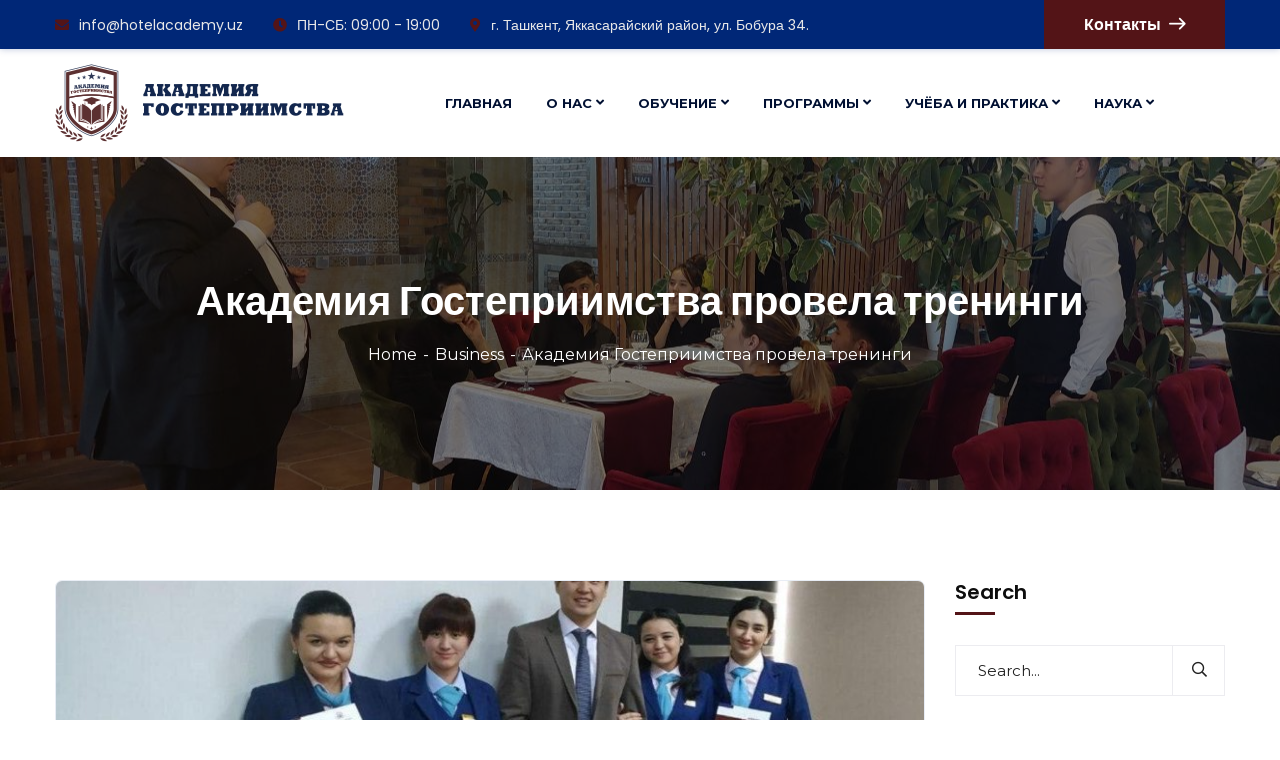

--- FILE ---
content_type: text/html; charset=UTF-8
request_url: https://hotelacademy.uz/%D0%B0%D0%BA%D0%B0%D0%B4%D0%B5%D0%BC%D0%B8%D1%8F-%D0%B3%D0%BE%D1%81%D1%82%D0%B5%D0%BF%D1%80%D0%B8%D0%B8%D0%BC%D1%81%D1%82%D0%B2%D0%B0-%D0%BF%D1%80%D0%BE%D0%B2%D0%B5%D0%BB%D0%B0-%D1%82%D1%80%D0%B5-2/
body_size: 12975
content:
<!doctype html>
<html lang="ru-RU">
<head>
    <meta charset="UTF-8">
    <meta name="viewport" content="width=device-width, initial-scale=1">
    <link rel="profile" href="//gmpg.org/xfn/11">
    <title>Академия Гостеприимства провела тренинги &#8212; HOSPITALITY  ACADEMY</title>
<meta name='robots' content='max-image-preview:large' />
<link rel='dns-prefetch' href='//fonts.googleapis.com' />
<link rel='dns-prefetch' href='//s.w.org' />
<link rel='preconnect' href='https://fonts.gstatic.com' crossorigin />
		<script type="text/javascript">
			window._wpemojiSettings = {"baseUrl":"https:\/\/s.w.org\/images\/core\/emoji\/13.1.0\/72x72\/","ext":".png","svgUrl":"https:\/\/s.w.org\/images\/core\/emoji\/13.1.0\/svg\/","svgExt":".svg","source":{"concatemoji":"https:\/\/hotelacademy.uz\/wp-includes\/js\/wp-emoji-release.min.js?ver=91a932c05f045b1153aa2f9d25eb564f"}};
			!function(e,a,t){var n,r,o,i=a.createElement("canvas"),p=i.getContext&&i.getContext("2d");function s(e,t){var a=String.fromCharCode;p.clearRect(0,0,i.width,i.height),p.fillText(a.apply(this,e),0,0);e=i.toDataURL();return p.clearRect(0,0,i.width,i.height),p.fillText(a.apply(this,t),0,0),e===i.toDataURL()}function c(e){var t=a.createElement("script");t.src=e,t.defer=t.type="text/javascript",a.getElementsByTagName("head")[0].appendChild(t)}for(o=Array("flag","emoji"),t.supports={everything:!0,everythingExceptFlag:!0},r=0;r<o.length;r++)t.supports[o[r]]=function(e){if(!p||!p.fillText)return!1;switch(p.textBaseline="top",p.font="600 32px Arial",e){case"flag":return s([127987,65039,8205,9895,65039],[127987,65039,8203,9895,65039])?!1:!s([55356,56826,55356,56819],[55356,56826,8203,55356,56819])&&!s([55356,57332,56128,56423,56128,56418,56128,56421,56128,56430,56128,56423,56128,56447],[55356,57332,8203,56128,56423,8203,56128,56418,8203,56128,56421,8203,56128,56430,8203,56128,56423,8203,56128,56447]);case"emoji":return!s([10084,65039,8205,55357,56613],[10084,65039,8203,55357,56613])}return!1}(o[r]),t.supports.everything=t.supports.everything&&t.supports[o[r]],"flag"!==o[r]&&(t.supports.everythingExceptFlag=t.supports.everythingExceptFlag&&t.supports[o[r]]);t.supports.everythingExceptFlag=t.supports.everythingExceptFlag&&!t.supports.flag,t.DOMReady=!1,t.readyCallback=function(){t.DOMReady=!0},t.supports.everything||(n=function(){t.readyCallback()},a.addEventListener?(a.addEventListener("DOMContentLoaded",n,!1),e.addEventListener("load",n,!1)):(e.attachEvent("onload",n),a.attachEvent("onreadystatechange",function(){"complete"===a.readyState&&t.readyCallback()})),(n=t.source||{}).concatemoji?c(n.concatemoji):n.wpemoji&&n.twemoji&&(c(n.twemoji),c(n.wpemoji)))}(window,document,window._wpemojiSettings);
		</script>
		<style type="text/css">
img.wp-smiley,
img.emoji {
	display: inline !important;
	border: none !important;
	box-shadow: none !important;
	height: 1em !important;
	width: 1em !important;
	margin: 0 .07em !important;
	vertical-align: -0.1em !important;
	background: none !important;
	padding: 0 !important;
}
</style>
	<link rel='stylesheet' id='wp-block-library-css'  href='https://hotelacademy.uz/wp-includes/css/dist/block-library/style.min.css?ver=91a932c05f045b1153aa2f9d25eb564f' type='text/css' media='all' />
<link rel='stylesheet' id='ct-main-css-css'  href='https://hotelacademy.uz/wp-content/plugins/case-theme-core/assets/css/main.css?ver=1.0.0' type='text/css' media='all' />
<link rel='stylesheet' id='progressbar-lib-css-css'  href='https://hotelacademy.uz/wp-content/plugins/case-theme-core/assets/css/lib/progressbar.min.css?ver=0.7.1' type='text/css' media='all' />
<link rel='stylesheet' id='oc-css-css'  href='https://hotelacademy.uz/wp-content/plugins/case-theme-core/assets/css/lib/owl.carousel.min.css?ver=2.2.1' type='text/css' media='all' />
<link rel='stylesheet' id='ct-font-awesome-css'  href='https://hotelacademy.uz/wp-content/plugins/case-theme-core/assets/plugin/font-awesome/css/font-awesome.min.css?ver=4.7.0' type='text/css' media='all' />
<link rel='stylesheet' id='remodal-css'  href='https://hotelacademy.uz/wp-content/plugins/case-theme-user/acess/css/remodal.css?ver=91a932c05f045b1153aa2f9d25eb564f' type='text/css' media='all' />
<link rel='stylesheet' id='remodal-default-theme-css'  href='https://hotelacademy.uz/wp-content/plugins/case-theme-user/acess/css/remodal-default-theme.css?ver=91a932c05f045b1153aa2f9d25eb564f' type='text/css' media='all' />
<link rel='stylesheet' id='bootstrap-css'  href='https://hotelacademy.uz/wp-content/themes/consultio/assets/css/bootstrap.min.css?ver=4.0.0' type='text/css' media='all' />
<link rel='stylesheet' id='font-awesome-css'  href='https://hotelacademy.uz/wp-content/plugins/elementor/assets/lib/font-awesome/css/font-awesome.min.css?ver=4.7.0' type='text/css' media='all' />
<link rel='stylesheet' id='font-awesome-v5-css'  href='https://hotelacademy.uz/wp-content/themes/consultio/assets/css/font-awesome5.min.css?ver=5.8.0' type='text/css' media='all' />
<link rel='stylesheet' id='font-flaticon-css'  href='https://hotelacademy.uz/wp-content/themes/consultio/assets/css/flaticon.css?ver=2.7.0' type='text/css' media='all' />
<link rel='stylesheet' id='font-flaticon-v2-css'  href='https://hotelacademy.uz/wp-content/themes/consultio/assets/css/flaticon-v2.css?ver=2.7.0' type='text/css' media='all' />
<link rel='stylesheet' id='font-flaticon-v3-css'  href='https://hotelacademy.uz/wp-content/themes/consultio/assets/css/flaticon-v3.css?ver=2.7.0' type='text/css' media='all' />
<link rel='stylesheet' id='font-flaticon-v4-css'  href='https://hotelacademy.uz/wp-content/themes/consultio/assets/css/flaticon-v4.css?ver=2.7.0' type='text/css' media='all' />
<link rel='stylesheet' id='font-flaticon-v5-css'  href='https://hotelacademy.uz/wp-content/themes/consultio/assets/css/flaticon-v5.css?ver=2.7.0' type='text/css' media='all' />
<link rel='stylesheet' id='font-flaticon-v6-css'  href='https://hotelacademy.uz/wp-content/themes/consultio/assets/css/flaticon-v6.css?ver=2.7.0' type='text/css' media='all' />
<link rel='stylesheet' id='font-flaticon-v7-css'  href='https://hotelacademy.uz/wp-content/themes/consultio/assets/css/flaticon-v7.css?ver=2.7.0' type='text/css' media='all' />
<link rel='stylesheet' id='font-material-icon-css'  href='https://hotelacademy.uz/wp-content/themes/consultio/assets/css/material-design-iconic-font.min.css?ver=2.2.0' type='text/css' media='all' />
<link rel='stylesheet' id='magnific-popup-css'  href='https://hotelacademy.uz/wp-content/themes/consultio/assets/css/magnific-popup.css?ver=1.0.0' type='text/css' media='all' />
<link rel='stylesheet' id='animate-css'  href='https://hotelacademy.uz/wp-content/themes/consultio/assets/css/animate.css?ver=1.0.0' type='text/css' media='all' />
<link rel='stylesheet' id='consultio-theme-css'  href='https://hotelacademy.uz/wp-content/themes/consultio/assets/css/theme.css?ver=2.7.0' type='text/css' media='all' />
<style id='consultio-theme-inline-css' type='text/css'>
		@media screen and (min-width: 1200px) {
			#ct-header-wrap .ct-header-branding a img { max-height: 90px !important; }#ct-header-wrap .ct-header-main.h-fixed .ct-header-branding a img { max-height: 90px !important; }		}
        @media screen and (max-width: 1199px) {
		        }
        		@media screen and (min-width: 1200px) {
		.ct-main-menu > li > a, .ct-header-popup-wrap .ct-main-menu-popup a, .ct-header-popup-wrap .ct-main-menu-popup .ct-menu-toggle { font-size: 13px !important; }		}
		
</style>
<link rel='stylesheet' id='consultio-style-css'  href='https://hotelacademy.uz/wp-content/themes/consultio/style.css?ver=91a932c05f045b1153aa2f9d25eb564f' type='text/css' media='all' />
<link rel='stylesheet' id='consultio-google-fonts-css'  href='//fonts.googleapis.com/css?family=Roboto%3A300%2C400%2C400i%2C500%2C500i%2C600%2C600i%2C700%2C700i%7CPoppins%3A300%2C400%2C400i%2C500%2C500i%2C600%2C600i%2C700%2C700i%7CPlayfair+Display%3A400%2C400i%2C700%2C700i%2C800%2C900%7CMuli%3A400%7CLato%3A400%7CBarlow%3A400%7CNunito+Sans%3A400%2C600%2C700%2C900%7CKalam%3A400%7CRubik%3A400&#038;subset=latin%2Clatin-ext&#038;ver=91a932c05f045b1153aa2f9d25eb564f' type='text/css' media='all' />
<link rel="preload" as="style" href="https://fonts.googleapis.com/css?family=Montserrat:100,200,300,400,500,600,700,800,900,100italic,200italic,300italic,400italic,500italic,600italic,700italic,800italic,900italic&#038;display=swap&#038;ver=1639509729" /><link rel="stylesheet" href="https://fonts.googleapis.com/css?family=Montserrat:100,200,300,400,500,600,700,800,900,100italic,200italic,300italic,400italic,500italic,600italic,700italic,800italic,900italic&#038;display=swap&#038;ver=1639509729" media="print" onload="this.media='all'"><noscript><link rel="stylesheet" href="https://fonts.googleapis.com/css?family=Montserrat:100,200,300,400,500,600,700,800,900,100italic,200italic,300italic,400italic,500italic,600italic,700italic,800italic,900italic&#038;display=swap&#038;ver=1639509729" /></noscript><script type='text/javascript' src='https://hotelacademy.uz/wp-includes/js/jquery/jquery.min.js?ver=3.6.0' id='jquery-core-js'></script>
<script type='text/javascript' src='https://hotelacademy.uz/wp-includes/js/jquery/jquery-migrate.min.js?ver=3.3.2' id='jquery-migrate-js'></script>
<script type='text/javascript' src='https://hotelacademy.uz/wp-content/plugins/case-theme-core/assets/js/main.js?ver=1.0.0' id='ct-main-js-js'></script>
<script type='text/javascript' src='https://hotelacademy.uz/wp-content/themes/consultio/elementor/js/ct-inline-css.js?ver=2.7.0' id='ct-inline-css-js-js'></script>
<link rel="https://api.w.org/" href="https://hotelacademy.uz/wp-json/" /><link rel="alternate" type="application/json" href="https://hotelacademy.uz/wp-json/wp/v2/posts/6281" /><link rel="EditURI" type="application/rsd+xml" title="RSD" href="https://hotelacademy.uz/xmlrpc.php?rsd" />
<link rel="wlwmanifest" type="application/wlwmanifest+xml" href="https://hotelacademy.uz/wp-includes/wlwmanifest.xml" /> 

<link rel="canonical" href="https://hotelacademy.uz/%d0%b0%d0%ba%d0%b0%d0%b4%d0%b5%d0%bc%d0%b8%d1%8f-%d0%b3%d0%be%d1%81%d1%82%d0%b5%d0%bf%d1%80%d0%b8%d0%b8%d0%bc%d1%81%d1%82%d0%b2%d0%b0-%d0%bf%d1%80%d0%be%d0%b2%d0%b5%d0%bb%d0%b0-%d1%82%d1%80%d0%b5-2/" />
<link rel='shortlink' href='https://hotelacademy.uz/?p=6281' />
<link rel="alternate" type="application/json+oembed" href="https://hotelacademy.uz/wp-json/oembed/1.0/embed?url=https%3A%2F%2Fhotelacademy.uz%2F%25d0%25b0%25d0%25ba%25d0%25b0%25d0%25b4%25d0%25b5%25d0%25bc%25d0%25b8%25d1%258f-%25d0%25b3%25d0%25be%25d1%2581%25d1%2582%25d0%25b5%25d0%25bf%25d1%2580%25d0%25b8%25d0%25b8%25d0%25bc%25d1%2581%25d1%2582%25d0%25b2%25d0%25b0-%25d0%25bf%25d1%2580%25d0%25be%25d0%25b2%25d0%25b5%25d0%25bb%25d0%25b0-%25d1%2582%25d1%2580%25d0%25b5-2%2F" />
<link rel="alternate" type="text/xml+oembed" href="https://hotelacademy.uz/wp-json/oembed/1.0/embed?url=https%3A%2F%2Fhotelacademy.uz%2F%25d0%25b0%25d0%25ba%25d0%25b0%25d0%25b4%25d0%25b5%25d0%25bc%25d0%25b8%25d1%258f-%25d0%25b3%25d0%25be%25d1%2581%25d1%2582%25d0%25b5%25d0%25bf%25d1%2580%25d0%25b8%25d0%25b8%25d0%25bc%25d1%2581%25d1%2582%25d0%25b2%25d0%25b0-%25d0%25bf%25d1%2580%25d0%25be%25d0%25b2%25d0%25b5%25d0%25bb%25d0%25b0-%25d1%2582%25d1%2580%25d0%25b5-2%2F&#038;format=xml" />
<meta name="generator" content="Redux 4.5.7" /><link rel="icon" type="image/png" href="https://hotelacademy.uz/wp-content/uploads/2021/11/f.png"/><link rel="pingback" href="https://hotelacademy.uz/xmlrpc.php"><meta name="generator" content="Powered by Slider Revolution 6.5.11 - responsive, Mobile-Friendly Slider Plugin for WordPress with comfortable drag and drop interface." />
<script type="text/javascript">function setREVStartSize(e){
			//window.requestAnimationFrame(function() {				 
				window.RSIW = window.RSIW===undefined ? window.innerWidth : window.RSIW;	
				window.RSIH = window.RSIH===undefined ? window.innerHeight : window.RSIH;	
				try {								
					var pw = document.getElementById(e.c).parentNode.offsetWidth,
						newh;
					pw = pw===0 || isNaN(pw) ? window.RSIW : pw;
					e.tabw = e.tabw===undefined ? 0 : parseInt(e.tabw);
					e.thumbw = e.thumbw===undefined ? 0 : parseInt(e.thumbw);
					e.tabh = e.tabh===undefined ? 0 : parseInt(e.tabh);
					e.thumbh = e.thumbh===undefined ? 0 : parseInt(e.thumbh);
					e.tabhide = e.tabhide===undefined ? 0 : parseInt(e.tabhide);
					e.thumbhide = e.thumbhide===undefined ? 0 : parseInt(e.thumbhide);
					e.mh = e.mh===undefined || e.mh=="" || e.mh==="auto" ? 0 : parseInt(e.mh,0);		
					if(e.layout==="fullscreen" || e.l==="fullscreen") 						
						newh = Math.max(e.mh,window.RSIH);					
					else{					
						e.gw = Array.isArray(e.gw) ? e.gw : [e.gw];
						for (var i in e.rl) if (e.gw[i]===undefined || e.gw[i]===0) e.gw[i] = e.gw[i-1];					
						e.gh = e.el===undefined || e.el==="" || (Array.isArray(e.el) && e.el.length==0)? e.gh : e.el;
						e.gh = Array.isArray(e.gh) ? e.gh : [e.gh];
						for (var i in e.rl) if (e.gh[i]===undefined || e.gh[i]===0) e.gh[i] = e.gh[i-1];
											
						var nl = new Array(e.rl.length),
							ix = 0,						
							sl;					
						e.tabw = e.tabhide>=pw ? 0 : e.tabw;
						e.thumbw = e.thumbhide>=pw ? 0 : e.thumbw;
						e.tabh = e.tabhide>=pw ? 0 : e.tabh;
						e.thumbh = e.thumbhide>=pw ? 0 : e.thumbh;					
						for (var i in e.rl) nl[i] = e.rl[i]<window.RSIW ? 0 : e.rl[i];
						sl = nl[0];									
						for (var i in nl) if (sl>nl[i] && nl[i]>0) { sl = nl[i]; ix=i;}															
						var m = pw>(e.gw[ix]+e.tabw+e.thumbw) ? 1 : (pw-(e.tabw+e.thumbw)) / (e.gw[ix]);					
						newh =  (e.gh[ix] * m) + (e.tabh + e.thumbh);
					}
					var el = document.getElementById(e.c);
					if (el!==null && el) el.style.height = newh+"px";					
					el = document.getElementById(e.c+"_wrapper");
					if (el!==null && el) {
						el.style.height = newh+"px";
						el.style.display = "block";
					}
				} catch(e){
					console.log("Failure at Presize of Slider:" + e)
				}					   
			//});
		  };</script>
<style id="ct_theme_options-dynamic-css" title="dynamic-css" class="redux-options-output">.ct-main-menu > li > a, body .ct-main-menu .sub-menu li a{font-family:Montserrat;font-weight:700;}body #pagetitle{background-position:center center;background-image:url('https://hotelacademy.uz/wp-content/uploads/2021/12/5284989298640270727_121.jpg');background-size:cover;}body #pagetitle{padding-top:120px;padding-bottom:120px;}a{color:#531417;}a:hover{color:#1b2b59;}a:active{color:#1b2b59;}body{font-family:Montserrat,Arial, Helvetica, sans-serif;font-weight:normal;font-style:normal;}</style></head>

<body class="post-template-default single single-post postid-6281 single-format-standard redux-page  site-h22 heading-default-font header-sticky  ct-gradient-same  btn-type-normal  mobile-header-light elementor-default elementor-kit-5785">
        <div id="page" class="site">
                <div id="ct-loadding" class="ct-loader style3">
                                <div class="ct-spinner3">
                      <div class="double-bounce1"></div>
                      <div class="double-bounce2"></div>
                    </div>
                            </div>
    <header id="ct-masthead">
    <div id="ct-header-wrap" class="ct-header-layout22 fixed-height is-sticky">
                    <div id="ct-header-top" class="ct-header-top12">
                <div class="container">
                    <div class="row">
                        <ul class="ct-header-holder">
                                                            <li><a href="mailto:info@hotelacademy.uz"><i class="fac fac-envelope"></i>info@hotelacademy.uz</a></li>
                                                                                        <li><i class="fac fac-clock"></i>ПН-СБ: 09:00 - 19:00</li>
                                                                                        <li><a href="#"><i class="fac fac-map-marker-alt"></i>г. Ташкент,  Яккасарайский район, ул. Бобура 34.</a></li>
                                                    </ul>
                                                    <div class="ct-header-topbar-btn">
                                <a class="btn effect-left-to-right" href="https://hotelacademy.uz/contact/" target="_self">Контакты<i class="flaticonv2 flaticonv2-right-arrow"></i></a>
                            </div>
                                            </div>
                </div>
            </div>
                <div id="ct-header" class="ct-header-main">
            <div class="container">
                <div class="row">
                    <div class="ct-header-branding">
                        <div class="ct-header-branding-inner">
                            <a class="logo-dark" href="https://hotelacademy.uz/" title="HOSPITALITY  ACADEMY" rel="home"><img src="https://hotelacademy.uz/wp-content/uploads/2021/11/llp.png" alt="HOSPITALITY  ACADEMY"/></a><a class="logo-light" href="https://hotelacademy.uz/" title="HOSPITALITY  ACADEMY" rel="home"><img src="https://hotelacademy.uz/wp-content/uploads/2021/11/llp.png" alt="HOSPITALITY  ACADEMY"/></a><a class="logo-mobile" href="https://hotelacademy.uz/" title="HOSPITALITY  ACADEMY" rel="home"><img src="https://hotelacademy.uz/wp-content/uploads/2021/11/llp.png" alt="HOSPITALITY  ACADEMY"/></a>                        </div>
                    </div>
                    <div class="ct-header-navigation">
                        <nav class="ct-main-navigation">
                            <div class="ct-main-navigation-inner">
                                                                    <div class="ct-logo-mobile">
                                        <a class="logo-mobile" href="" title="" rel="home"><img src="https://hotelacademy.uz/wp-content/uploads/2021/11/llp.png" alt=""/></a>
                                    </div>
                                                                                                <div class="ct-main-navigation-filter">
                                    <ul id="menu-menu" class="ct-main-menu sub-hover children-arrow clearfix"><li id="menu-item-5731" class="menu-item menu-item-type-post_type menu-item-object-page menu-item-home menu-item-5731"><a href="https://hotelacademy.uz/"><span>ГЛАВНАЯ</span></a></li>
<li id="menu-item-5730" class="menu-item menu-item-type-custom menu-item-object-custom menu-item-has-children menu-item-5730"><a href="#"><span>О НАС</span></a>
<ul class="sub-menu">
	<li id="menu-item-5790" class="menu-item menu-item-type-post_type menu-item-object-page menu-item-5790"><a href="https://hotelacademy.uz/%d0%bf%d0%be%d1%87%d0%b5%d0%bc%d1%83-hotel-school/"><span>ПОЧЕМУ МЫ?</span></a></li>
	<li id="menu-item-5789" class="menu-item menu-item-type-post_type menu-item-object-page menu-item-5789"><a href="https://hotelacademy.uz/%d0%bd%d0%b0%d1%88%d0%b0-%d0%bc%d0%b8%d1%81%d1%81%d0%b8%d1%8f-%d0%b8-%d1%86%d0%b5%d0%bd%d0%bd%d0%be%d1%81%d1%82%d0%b8/"><span>НАША МИССИЯ И ЦЕННОСТИ</span></a></li>
	<li id="menu-item-5791" class="menu-item menu-item-type-post_type menu-item-object-page menu-item-5791"><a href="https://hotelacademy.uz/%d0%b8%d0%bd%d0%b8%d1%86%d0%b8%d0%b0%d1%82%d0%b8%d0%b2%d1%8b-%d0%b8-%d0%bf%d1%80%d0%be%d0%b5%d0%ba%d1%82%d1%8b/"><span>ИНИЦИАТИВЫ И ПРОЕКТЫ</span></a></li>
	<li id="menu-item-5793" class="menu-item menu-item-type-post_type menu-item-object-page menu-item-5793"><a href="https://hotelacademy.uz/%d0%bd%d0%be%d0%b2%d0%be%d1%81%d1%82%d0%b8-%d0%b8-%d1%81%d0%be%d0%b1%d1%8b%d1%82%d0%b8%d1%8f/"><span>НОВОСТИ И СОБЫТИЯ</span></a></li>
	<li id="menu-item-5795" class="menu-item menu-item-type-post_type menu-item-object-page menu-item-5795"><a href="https://hotelacademy.uz/%d1%87%d1%82%d0%be-%d0%b3%d0%be%d0%b2%d0%be%d1%80%d1%8f%d1%82-%d0%bd%d0%b0%d1%88%d0%b8-%d1%81%d1%82%d1%83%d0%b4%d0%b5%d0%bd%d1%82%d1%8b/"><span>ЧТО ГОВОРЯТ НАШИ СТУДЕНТЫ</span></a></li>
	<li id="menu-item-5794" class="menu-item menu-item-type-post_type menu-item-object-page menu-item-5794"><a href="https://hotelacademy.uz/%d0%bd%d0%b0%d1%88%d0%b0-%d0%ba%d0%be%d0%bc%d0%b0%d0%bd%d0%b4%d0%b0/"><span>НАША КОМАНДА</span></a></li>
</ul>
</li>
<li id="menu-item-5732" class="menu-item menu-item-type-custom menu-item-object-custom menu-item-has-children menu-item-5732"><a href="#"><span>ОБУЧЕНИЕ</span></a>
<ul class="sub-menu">
	<li id="menu-item-5856" class="menu-item menu-item-type-post_type menu-item-object-page menu-item-5856"><a href="https://hotelacademy.uz/%d0%b4%d0%b8%d1%81%d1%82%d0%b0%d0%bd%d1%86%d0%b8%d0%be%d0%bd%d0%bd%d0%be%d0%b5-%d0%be%d0%b1%d1%83%d1%87%d0%b5%d0%bd%d0%b8%d0%b5/"><span>ДИСТАНЦИОННОЕ ОБУЧЕНИЕ</span></a></li>
	<li id="menu-item-5797" class="menu-item menu-item-type-post_type menu-item-object-page menu-item-5797"><a href="https://hotelacademy.uz/%d0%bf%d0%bb%d0%b0%d1%82%d0%b0-%d0%b7%d0%b0-%d0%be%d0%b1%d1%83%d1%87%d0%b5%d0%bd%d0%b8%d0%b5/"><span>ПЛАТА ЗА ОБУЧЕНИЕ</span></a></li>
	<li id="menu-item-5798" class="menu-item menu-item-type-post_type menu-item-object-page menu-item-5798"><a href="https://hotelacademy.uz/%d0%bf%d1%80%d0%b0%d0%b2%d0%b8%d0%bb%d0%b0-%d0%b8-%d0%b2%d0%bd%d1%83%d1%82%d1%80%d0%b5%d0%bd%d0%bd%d0%b8%d0%b9-%d1%80%d0%b5%d0%b3%d0%bb%d0%b0%d0%bc%d0%b5%d0%bd%d1%82/"><span>ПРАВИЛА И ВНУТРЕННИЙ РЕГЛАМЕНТ</span></a></li>
</ul>
</li>
<li id="menu-item-5812" class="menu-item menu-item-type-custom menu-item-object-custom menu-item-has-children menu-item-5812"><a href="#"><span>ПРОГРАММЫ</span></a>
<ul class="sub-menu">
	<li id="menu-item-5818" class="menu-item menu-item-type-post_type menu-item-object-page menu-item-5818"><a href="https://hotelacademy.uz/%d0%b2%d1%81%d0%b5-%d0%bf%d1%80%d0%be%d0%b3%d1%80%d0%b0%d0%bc%d0%bc%d1%8b/"><span>ВСЕ ПРОГРАММЫ</span></a></li>
	<li id="menu-item-5813" class="menu-item menu-item-type-post_type menu-item-object-page menu-item-5813"><a href="https://hotelacademy.uz/%d0%b3%d0%be%d1%81%d1%82%d0%b5%d0%bf%d1%80%d0%b8%d0%b8%d0%bc%d1%81%d1%82%d0%b2%d0%be-btec-3/"><span>ГОСТЕПРИИМСТВО</span></a></li>
	<li id="menu-item-5815" class="menu-item menu-item-type-post_type menu-item-object-page menu-item-5815"><a href="https://hotelacademy.uz/%d0%bc%d0%b5%d0%bd%d0%b5%d0%b4%d0%b6%d0%bc%d0%b5%d0%bd%d1%82-%d0%ba%d1%83%d0%bb%d0%b8%d0%bd%d0%b0%d1%80%d0%bd%d0%be%d0%b3%d0%be-%d0%b8%d1%81%d0%ba%d1%83%d1%81%d1%81%d1%82%d0%b2%d0%b0-btec-5/"><span>МЕНЕДЖМЕНТ КУЛИНАРНОГО ИСКУССТВА</span></a></li>
	<li id="menu-item-5816" class="menu-item menu-item-type-post_type menu-item-object-page menu-item-5816"><a href="https://hotelacademy.uz/%d0%b3%d0%be%d1%81%d1%82%d0%b8%d0%bd%d0%b8%d1%87%d0%bd%d1%8b%d0%b9-%d0%bc%d0%b5%d0%bd%d0%b5%d0%b4%d0%b6%d0%bc%d0%b5%d0%bd%d1%82-btec-5/"><span>ГОСТИНИЧНЫЙ МЕНЕДЖМЕНТ</span></a></li>
	<li id="menu-item-5817" class="menu-item menu-item-type-post_type menu-item-object-page menu-item-5817"><a href="https://hotelacademy.uz/%d0%be%d1%80%d0%b3%d0%b0%d0%bd%d0%b8%d0%b7%d0%b0%d1%82%d0%be%d1%80-%d1%83%d1%81%d0%bb%d1%83%d0%b3-%d0%b3%d0%be%d1%81%d1%82%d0%b5%d0%bf%d1%80%d0%b8%d0%b8%d0%bc%d1%81%d1%82%d0%b2%d0%b0-eqf-5/"><span>ОРГАНИЗАТОР УСЛУГ ГОСТЕПРИИМСТВА</span></a></li>
</ul>
</li>
<li id="menu-item-5734" class="menu-item menu-item-type-custom menu-item-object-custom menu-item-has-children menu-item-5734"><a href="#"><span>УЧЁБА И ПРАКТИКА</span></a>
<ul class="sub-menu">
	<li id="menu-item-5820" class="menu-item menu-item-type-post_type menu-item-object-page menu-item-5820"><a href="https://hotelacademy.uz/%d1%83%d1%87%d0%b5%d0%b1%d0%bd%d0%b0%d1%8f-%d1%87%d0%b0%d1%81%d1%82%d1%8c/"><span>УЧЕБНАЯ ЧАСТЬ</span></a></li>
	<li id="menu-item-5821" class="menu-item menu-item-type-post_type menu-item-object-page menu-item-5821"><a href="https://hotelacademy.uz/%d0%bf%d1%80%d0%b0%d0%ba%d1%82%d0%b8%d0%ba%d0%b0/"><span>ПРАКТИКА</span></a></li>
	<li id="menu-item-5823" class="menu-item menu-item-type-post_type menu-item-object-page menu-item-5823"><a href="https://hotelacademy.uz/%d0%b1%d0%b8%d0%b1%d0%bb%d0%b8%d0%be%d1%82%d0%b5%d0%ba%d0%b0-%d0%b8-%d0%b1%d0%b0%d0%b7%d1%8b-%d0%b4%d0%b0%d0%bd%d0%bd%d1%8b%d1%85/"><span>БИБЛИОТЕКА И БАЗЫ ДАННЫХ</span></a></li>
	<li id="menu-item-5825" class="menu-item menu-item-type-post_type menu-item-object-page menu-item-5825"><a href="https://hotelacademy.uz/%d0%b3%d0%b0%d0%bb%d0%b5%d1%80%d0%b5%d1%8f/"><span>ГАЛЕРЕЯ</span></a></li>
</ul>
</li>
<li id="menu-item-5735" class="menu-item menu-item-type-custom menu-item-object-custom menu-item-has-children menu-item-5735"><a href="#"><span>НАУКА</span></a>
<ul class="sub-menu">
	<li id="menu-item-5839" class="menu-item menu-item-type-post_type menu-item-object-page menu-item-5839"><a href="https://hotelacademy.uz/%d0%bd%d0%b0%d0%bf%d1%80%d0%b0%d0%b2%d0%bb%d0%b5%d0%bd%d0%b8%d1%8f-%d0%bd%d0%b0%d1%83%d1%87%d0%bd%d1%8b%d1%85-%d0%b8%d1%81%d1%81%d0%bb%d0%b5%d0%b4%d0%be%d0%b2%d0%b0%d0%bd%d0%b8%d0%b9/"><span>НАПРАВЛЕНИЯ НАУЧНЫХ ИССЛЕДОВАНИЙ</span></a></li>
	<li id="menu-item-5838" class="menu-item menu-item-type-post_type menu-item-object-page menu-item-5838"><a href="https://hotelacademy.uz/%d0%be%d1%81%d0%bd%d0%be%d0%b2%d1%8b-%d1%83%d1%81%d0%bb%d1%83%d0%b3-%d0%b3%d0%be%d1%81%d1%82%d0%b5%d0%bf%d1%80%d0%b8%d0%b8%d0%bc%d1%81%d1%82%d0%b2%d0%b0-%d0%b3%d0%be%d0%b4%d0%b8%d1%87%d0%bd/"><span>ОСНОВЫ УСЛУГ ГОСТЕПРИИМСТВА – ГОДИЧНАЯ ПРОГРАММА</span></a></li>
	<li id="menu-item-5837" class="menu-item menu-item-type-post_type menu-item-object-page menu-item-5837"><a href="https://hotelacademy.uz/%d1%81%d0%b5%d0%bc%d0%b8%d0%bd%d0%b0%d1%80%d1%8b-%d0%b8-%d0%ba%d0%be%d0%bd%d1%84%d0%b5%d1%80%d0%b5%d0%bd%d1%86%d0%b8%d0%b8-2/"><span>СЕМИНАРЫ И КОНФЕРЕНЦИИ</span></a></li>
	<li id="menu-item-5835" class="menu-item menu-item-type-post_type menu-item-object-page menu-item-5835"><a href="https://hotelacademy.uz/%d1%80%d0%b5%d0%bf%d0%be%d0%b7%d0%b8%d1%82%d0%be%d1%80%d0%b8%d0%b9-%d0%b0%d0%ba%d0%b0%d0%b4%d0%b5%d0%bc%d0%b8%d1%87%d0%b5%d1%81%d0%ba%d0%b8%d1%85-%d1%80%d0%b0%d0%b1%d0%be%d1%82-2/"><span>РЕПОЗИТОРИЙ АКАДЕМИЧЕСКИХ РАБОТ</span></a></li>
</ul>
</li>
</ul>                                </div>
                            </div>
                        </nav>
                        <div class="ct-header-social">
                                                    </div>
                    </div>
                </div>
            </div>
            <div id="ct-menu-mobile">
                <span class="btn-nav-mobile open-menu">
                    <span></span>
                </span>
            </div>
        </div>
    </div>
</header>    <div id="pagetitle" class="page-title bg-image ">
        <div class="container">
            <div class="page-title-inner">
                
                <div class="page-title-holder">
                                        <h1 class="page-title">Академия Гостеприимства провела тренинги</h1>                </div>

                                    <ul class="ct-breadcrumb"><li><a class="breadcrumb-entry" href="https://hotelacademy.uz/">Home</a></li><li><a class="breadcrumb-entry" href="https://hotelacademy.uz/category/business/">Business</a></li><li><span class="breadcrumb-entry">Академия Гостеприимства провела тренинги</span></li></ul>                            </div>
        </div>
    </div>
        <div id="content" class="site-content">
        	<div class="content-inner">
<div class="container content-container">
    <div class="row content-row">
        <div id="primary"  class="content-area content-has-sidebar float-left col-xl-9 col-lg-8 col-md-12 col-sm-12">
            <main id="main" class="site-main">
                <article id="post-6281" class="single-hentry post-6281 post type-post status-publish format-standard has-post-thumbnail hentry category-business">
    <div class="entry-blog">
        <div class="entry-featured">                <img width="900" height="313" src="https://hotelacademy.uz/wp-content/uploads/2021/12/photo_2021-12-02_23-20-02-900x313.jpg" class="attachment-consultio-large size-consultio-large wp-post-image" alt="" />                <div class="entry-category"><a href="https://hotelacademy.uz/category/business/" rel="tag">Business</a></div>            </div>        <div class="entry-body">

                        <ul class="entry-meta">
                                    <li class="item-date"><i class="fac fac-calendar-alt"></i>2 декабря, 2021</li>
                                                    <li class="item-author">
                        <i class="fac fac-user"></i><a href="https://hotelacademy.uz/author/admin/" title="Записи admin" rel="author">admin</a>                    </li>
                            </ul>
        
            <div class="entry-content clearfix">
                
<p>Академия Гостеприимства провела тренинги для сотрудников отдела фронт-офиса Miran International Hotel на тему «Служба приема и размещения. Руководители служб», с 5 по 18 февраля. По завершению тренинга, в торжественной обстановке, участникам были вручены сертификаты.</p>
            </div>

        </div>
    </div>
            <div class="entry-footer">
                            <div class="entry-social">
        <label>Share:</label>
                    <a class="fb-social" title="Facebook" target="_blank" href="http://www.facebook.com/sharer/sharer.php?u=https://hotelacademy.uz/%d0%b0%d0%ba%d0%b0%d0%b4%d0%b5%d0%bc%d0%b8%d1%8f-%d0%b3%d0%be%d1%81%d1%82%d0%b5%d0%bf%d1%80%d0%b8%d0%b8%d0%bc%d1%81%d1%82%d0%b2%d0%b0-%d0%bf%d1%80%d0%be%d0%b2%d0%b5%d0%bb%d0%b0-%d1%82%d1%80%d0%b5-2/"><i class="fab fac-facebook-f"></i></a>
                            <a class="tw-social" title="Twitter" target="_blank" href="https://twitter.com/intent/tweet?url=https://hotelacademy.uz/%d0%b0%d0%ba%d0%b0%d0%b4%d0%b5%d0%bc%d0%b8%d1%8f-%d0%b3%d0%be%d1%81%d1%82%d0%b5%d0%bf%d1%80%d0%b8%d0%b8%d0%bc%d1%81%d1%82%d0%b2%d0%b0-%d0%bf%d1%80%d0%be%d0%b2%d0%b5%d0%bb%d0%b0-%d1%82%d1%80%d0%b5-2/&text=Академия Гостеприимства провела тренинги"><i class="fab fac-twitter"></i></a>
                            <a class="pin-social" title="Pinterest" target="_blank" href="http://pinterest.com/pin/create/button/?url=https://hotelacademy.uz/wp-content/uploads/2021/12/photo_2021-12-02_23-20-02.jpg&media=&description=Академия Гостеприимства провела тренинги"><i class="fab fac-pinterest-p"></i></a>
                            <a class="in-social" title="LinkedIn" target="_blank" href="http://www.linkedin.com/shareArticle?mini=true&url=https://hotelacademy.uz/%d0%b0%d0%ba%d0%b0%d0%b4%d0%b5%d0%bc%d0%b8%d1%8f-%d0%b3%d0%be%d1%81%d1%82%d0%b5%d0%bf%d1%80%d0%b8%d0%b8%d0%bc%d1%81%d1%82%d0%b2%d0%b0-%d0%bf%d1%80%d0%be%d0%b2%d0%b5%d0%bb%d0%b0-%d1%82%d1%80%d0%b5-2/&title=Академия Гостеприимства провела тренинги"><i class="fab fac-linkedin-in"></i></a>
            </div>
            </div>
    
                <div class="entry-navigation">
            <div class="nav-links">
                                    <div class="nav-item nav-post-prev">
                                                <div class="nav-post-meta">
                            <label>Previous Post</label>
                            <a  href="https://hotelacademy.uz/%d0%bc%d0%b5%d2%b3%d0%bc%d0%be%d0%bd%d0%b4%d1%9e%d1%81%d1%82%d0%bb%d0%b8%d0%ba-%d0%b0%d0%ba%d0%b0%d0%b4%d0%b5%d0%bc%d0%b8%d1%8f%d1%81%d0%b8/">Меҳмондўстлик Академияси</a>
                        </div>
                    </div>
                                                    <div class="nav-item nav-post-next">
                                                    <div class="nav-post-img">
                                <a href="https://hotelacademy.uz/6284-2/"><img src="https://hotelacademy.uz/wp-content/uploads/2021/12/photo_2021-12-02_23-21-03-150x150.jpg" /></a>
                            </div>
                                                <div class="nav-post-meta">
                            <label>Next Post</label>
                            <a href="https://hotelacademy.uz/6284-2/">Меҳмондўстлик Академиясида</a>
                        </div>
                    </div>
                            </div><!-- .nav-links -->
        </div>
    </article><!-- #post -->
<div id="comments" class="comments-area">

    	<div id="respond" class="comment-respond">
		<h3 id="reply-title" class="comment-reply-title">Leave A Comment <small><a rel="nofollow" id="cancel-comment-reply-link" href="/%D0%B0%D0%BA%D0%B0%D0%B4%D0%B5%D0%BC%D0%B8%D1%8F-%D0%B3%D0%BE%D1%81%D1%82%D0%B5%D0%BF%D1%80%D0%B8%D0%B8%D0%BC%D1%81%D1%82%D0%B2%D0%B0-%D0%BF%D1%80%D0%BE%D0%B2%D0%B5%D0%BB%D0%B0-%D1%82%D1%80%D0%B5-2/#respond" style="display:none;">Cancel Comment</a></small></h3><p class="must-log-in">Для отправки комментария вам необходимо <a href="https://hotelacademy.uz/wp-login.php?redirect_to=https%3A%2F%2Fhotelacademy.uz%2F%25d0%25b0%25d0%25ba%25d0%25b0%25d0%25b4%25d0%25b5%25d0%25bc%25d0%25b8%25d1%258f-%25d0%25b3%25d0%25be%25d1%2581%25d1%2582%25d0%25b5%25d0%25bf%25d1%2580%25d0%25b8%25d0%25b8%25d0%25bc%25d1%2581%25d1%2582%25d0%25b2%25d0%25b0-%25d0%25bf%25d1%2580%25d0%25be%25d0%25b2%25d0%25b5%25d0%25bb%25d0%25b0-%25d1%2582%25d1%2580%25d0%25b5-2%2F">авторизоваться</a>.</p>	</div><!-- #respond -->
	
</div><!-- #comments -->            </main><!-- #main -->
        </div><!-- #primary -->

                <aside id="secondary"  class="widget-area widget-has-sidebar sidebar-fixed col-xl-3 col-lg-4 col-md-12 col-sm-12">
            <div class="sidebar-sticky">
                <section id="search-2" class="widget widget_search"><div class="widget-content"><h2 class="widget-title">Search</h2>
<form role="search" method="get" class="search-form" action="https://hotelacademy.uz/">
	<div class="searchform-wrap">
        <input type="text" placeholder="Search..." name="s" class="search-field" />
    	<button type="submit" class="search-submit"><i class="far fac-search"></i></button>
    </div>
</form></div></section><section id="categories-2" class="widget widget_categories"><div class="widget-content"><h2 class="widget-title">Рубрики</h2>
			<ul>
				<li class="cat-item cat-item-1"><a href="https://hotelacademy.uz/category/business/">Business</a>
</li>
			</ul>

			</div></section><section id="search-3" class="widget widget_search"><div class="widget-content">
<form role="search" method="get" class="search-form" action="https://hotelacademy.uz/">
	<div class="searchform-wrap">
        <input type="text" placeholder="Search..." name="s" class="search-field" />
    	<button type="submit" class="search-submit"><i class="far fac-search"></i></button>
    </div>
</form></div></section><section id="categories-3" class="widget widget_categories"><div class="widget-content"><h2 class="widget-title">Рубрики</h2>
			<ul>
				<li class="cat-item cat-item-1"><a href="https://hotelacademy.uz/category/business/">Business <span class="count right">23 </span></a></li>
			</ul>

			</div></section><section id="ct_recent_posts-1" class="widget widget_ct_recent_posts"><div class="widget-content"><h2 class="widget-title">Recent News</h2><div class="posts-list layout1">                <div class="entry-brief">
                                            <div class="entry-media">
                           <a href="https://hotelacademy.uz/elementor-6411/"><img src="https://hotelacademy.uz/wp-content/uploads/2021/12/seminar1-150x150.jpg" alt="СМИ об Академии" /></a>
                         </div>
                                        <div class="entry-content">
                        <h4 class="entry-title"><a href="https://hotelacademy.uz/elementor-6411/" title="СМИ об Академии">СМИ об Академии</a></h4>                        <div class="item-date">
                            22 декабря, 2021                        </div>
                    </div>
                </div>
                            <div class="entry-brief">
                                            <div class="entry-media">
                           <a href="https://hotelacademy.uz/elementor-6391/"><img src="https://hotelacademy.uz/wp-content/uploads/2021/12/IMG_6739-150x150.jpg" alt="Проведен семинар для отельеров" /></a>
                         </div>
                                        <div class="entry-content">
                        <h4 class="entry-title"><a href="https://hotelacademy.uz/elementor-6391/" title="Проведен семинар для отельеров">Проведен семинар для отельеров</a></h4>                        <div class="item-date">
                            16 декабря, 2021                        </div>
                    </div>
                </div>
                            <div class="entry-brief">
                                            <div class="entry-media">
                           <a href="https://hotelacademy.uz/%d0%b0%d0%ba%d0%b0%d0%b4%d0%b5%d0%bc%d0%b8%d1%8f-%d0%b3%d0%be%d1%81%d1%82%d0%b5%d0%bf%d1%80%d0%b8%d0%b8%d0%bc%d1%81%d1%82%d0%b2%d0%b0-%d0%bf%d1%80%d0%b8%d0%b3%d0%bb%d0%b0%d1%88%d0%b0%d0%b5/"><img src="https://hotelacademy.uz/wp-content/uploads/2021/12/photo_2021-12-12_22-31-01-150x150.jpg" alt="«Академия гостеприимства» Семинар" /></a>
                         </div>
                                        <div class="entry-content">
                        <h4 class="entry-title"><a href="https://hotelacademy.uz/%d0%b0%d0%ba%d0%b0%d0%b4%d0%b5%d0%bc%d0%b8%d1%8f-%d0%b3%d0%be%d1%81%d1%82%d0%b5%d0%bf%d1%80%d0%b8%d0%b8%d0%bc%d1%81%d1%82%d0%b2%d0%b0-%d0%bf%d1%80%d0%b8%d0%b3%d0%bb%d0%b0%d1%88%d0%b0%d0%b5/" title="«Академия гостеприимства» Семинар">«Академия гостеприимства» Семинар</a></h4>                        <div class="item-date">
                            12 декабря, 2021                        </div>
                    </div>
                </div>
            </div></div></section><section id="archives-1" class="widget widget_archive"><div class="widget-content"><h2 class="widget-title">Архивы</h2>
			<ul>
					<li><a href='https://hotelacademy.uz/2021/12/'>Декабрь 2021 <span class="count right">23</span></a></li>
			</ul>

			</div></section>        <div class="ct-newsletter widget">
            <h2 class="widget-title">Subscribe</h2>            <div class="ct-newsletter-holder">
                <div class="ct-newsletter-introduction"></div>
                [newsletter_form contact_email="Subscribe"][newsletter_field name="email" label="Your mail address*"][/newsletter_form]            </div>
        </div>
                </div>
        </aside>
            </div>
</div>
	</div><!-- #content inner -->
</div><!-- #content -->

<footer id="colophon" class="site-footer-custom">
            <div class="footer-custom-inner">
            <div class="container">
                <div class="row">
                    <div class="col-12">
                        		<div data-elementor-type="wp-post" data-elementor-id="20" class="elementor elementor-20">
							        <section class="elementor-section elementor-top-section elementor-element elementor-element-af9be59 elementor-section-boxed elementor-section-height-default elementor-section-height-default ct-header-fixed-none" data-id="af9be59" data-element_type="section">
            
                        <div class="elementor-container elementor-column-gap-extended ">
                    <div class="elementor-column elementor-col-100 elementor-top-column elementor-element elementor-element-d1c999c" data-id="d1c999c" data-element_type="column">
            <div class="elementor-widget-wrap elementor-element-populated">
                        		<div class="elementor-element elementor-element-1576147 elementor-widget elementor-widget-ct_image" data-id="1576147" data-element_type="widget" data-widget_type="ct_image.default">
				<div class="elementor-widget-container">
			<div class="ct-image-single  ">
            <a href="#">            <img class="" src="https://hotelacademy.uz/wp-content/uploads/2019/10/2131231212bbbb-300x300.png" width="300" height="300" alt="2131231212bbbb" title="2131231212bbbb" />        </a>    </div>		</div>
				</div>
		            </div>
        </div>
                            </div>
        </section>
                <section class="elementor-section elementor-top-section elementor-element elementor-element-4b35436 elementor-section-stretched elementor-section-boxed elementor-section-height-default elementor-section-height-default ct-header-fixed-none" data-id="4b35436" data-element_type="section" data-settings="{&quot;stretch_section&quot;:&quot;section-stretched&quot;,&quot;background_background&quot;:&quot;classic&quot;}">
            
                        <div class="elementor-container elementor-column-gap-extended ">
                    <div class="elementor-column elementor-col-25 elementor-top-column elementor-element elementor-element-2fa889c3" data-id="2fa889c3" data-element_type="column">
            <div class="elementor-widget-wrap elementor-element-populated">
                        		<div class="elementor-element elementor-element-4fd8a94 elementor-widget elementor-widget-ct_heading" data-id="4fd8a94" data-element_type="widget" data-widget_type="ct_heading.default">
				<div class="elementor-widget-container">
			<div class="ct-heading h-align-  sub-style1 ct-heading-left item-st-default">
	    <h3 class="item--title st-default " data-wow-delay="ms">
                <span class="sp-main">
            
            КОРОТКО О НАС
            
                    </span>
            </h3>
</div>		</div>
				</div>
				<div class="elementor-element elementor-element-324188f1 elementor-widget elementor-widget-ct_text_editor" data-id="324188f1" data-element_type="widget" data-widget_type="ct_text_editor.default">
				<div class="elementor-widget-container">
			<div id="ct_text_editor-324188f1" class="ct-text-editor " data-wow-delay="ms">
	<div class="ct-inline-css"  data-css="
        		">

    </div>
	<div class="ct-text-editor elementor-clearfix">
		<p>Академия гостеприимства&nbsp; – это негосударственное учебное заведение, которое занимается повышением квалификации и подготовкой кадров в индустрии гостеприимства.</p>		
	</div>
</div>		</div>
				</div>
		            </div>
        </div>
                <div class="elementor-column elementor-col-25 elementor-top-column elementor-element elementor-element-4d62e194" data-id="4d62e194" data-element_type="column">
            <div class="elementor-widget-wrap elementor-element-populated">
                        		<div class="elementor-element elementor-element-ec7fe7f elementor-widget elementor-widget-ct_heading" data-id="ec7fe7f" data-element_type="widget" data-widget_type="ct_heading.default">
				<div class="elementor-widget-container">
			<div class="ct-heading h-align-  sub-style1 ct-heading-left item-st-default">
	    <h3 class="item--title st-default " data-wow-delay="ms">
                <span class="sp-main">
            
            ПОДПИСАТЬСЯ НА НАШ САЙТ
            
                    </span>
            </h3>
</div>		</div>
				</div>
				<div class="elementor-element elementor-element-7b23233 elementor-widget elementor-widget-ct_text_editor" data-id="7b23233" data-element_type="widget" data-widget_type="ct_text_editor.default">
				<div class="elementor-widget-container">
			<div id="ct_text_editor-7b23233" class="ct-text-editor " data-wow-delay="ms">
	<div class="ct-inline-css"  data-css="
        		">

    </div>
	<div class="ct-text-editor elementor-clearfix">
		<p>Подпишитесь на нашу рассылку, чтобы получать наши последние обновления и новости</p>		
	</div>
</div>		</div>
				</div>
		            </div>
        </div>
                <div class="elementor-column elementor-col-25 elementor-top-column elementor-element elementor-element-109a859b" data-id="109a859b" data-element_type="column">
            <div class="elementor-widget-wrap elementor-element-populated">
                        		<div class="elementor-element elementor-element-9f425fd elementor-widget elementor-widget-ct_heading" data-id="9f425fd" data-element_type="widget" data-widget_type="ct_heading.default">
				<div class="elementor-widget-container">
			<div class="ct-heading h-align-  sub-style1 ct-heading-left item-st-default">
	    <h3 class="item--title st-default " data-wow-delay="ms">
                <span class="sp-main">
            
            КОНТАКТНАЯ ИНФОРМАЦИЯ
            
                    </span>
            </h3>
</div>		</div>
				</div>
				<div class="elementor-element elementor-element-722cda7e elementor-widget elementor-widget-ct_contact_info" data-id="722cda7e" data-element_type="widget" data-widget_type="ct_contact_info.default">
				<div class="elementor-widget-container">
			    <ul id="ct_contact_info-722cda7e" class="ct-contact-info ct-contact-info1 style1 ">
        <div class="ct-inline-css"  data-css="
            ">

        </div>
                    <li>
            				        <span class="ct-contact-icon">
		                <i aria-hidden="true" class="fas fa-map-marker-alt"></i>		                			        </span>
			                                                        <span class="ct-contact-content">
                       г. Ташкент, Яккасарайский район, ул. Бобура 34.                    </span>
                           </li>
                    <li>
            				        <span class="ct-contact-icon">
		                <i aria-hidden="true" class="fas fa-phone-alt"></i>		                			        </span>
			                                                        <span class="ct-contact-content">
                       +99890 0093993<br>                    </span>
                           </li>
                    <li>
            				        <span class="ct-contact-icon">
		                <i aria-hidden="true" class="fas fa-envelope"></i>		                			        </span>
			                                                        <span class="ct-contact-content">
                        info@hotelacademy.uz                    </span>
                           </li>
            </ul>
		</div>
				</div>
				<div class="elementor-element elementor-element-5e573de4 elementor-widget elementor-widget-ct_icon" data-id="5e573de4" data-element_type="widget" data-widget_type="ct_icon.default">
				<div class="elementor-widget-container">
			    <div class="ct-icon1 style2">
                                    <a href="#">
                    <i aria-hidden="true" class="fab fa-facebook-f"></i>                                    </a>
                                                <a href="#">
                    <i aria-hidden="true" class="fab fa-twitter"></i>                                    </a>
                                                <a href="#">
                    <i aria-hidden="true" class="fab fa-dribbble"></i>                                    </a>
                                                <a href="#">
                    <i aria-hidden="true" class="fab fa-behance"></i>                                    </a>
                        </div>
		</div>
				</div>
		            </div>
        </div>
                <div class="elementor-column elementor-col-25 elementor-top-column elementor-element elementor-element-2317946e" data-id="2317946e" data-element_type="column">
            <div class="elementor-widget-wrap elementor-element-populated">
                        		<div class="elementor-element elementor-element-66f42b8 elementor-widget elementor-widget-ct_heading" data-id="66f42b8" data-element_type="widget" data-widget_type="ct_heading.default">
				<div class="elementor-widget-container">
			<div class="ct-heading h-align-  sub-style1 ct-heading-left item-st-default">
	    <h3 class="item--title st-default " data-wow-delay="ms">
                <span class="sp-main">
            
            КАК НАС НАЙТИ
            
                    </span>
            </h3>
</div>		</div>
				</div>
				<div class="elementor-element elementor-element-8fd2d05 elementor-widget elementor-widget-html" data-id="8fd2d05" data-element_type="widget" data-widget_type="html.default">
				<div class="elementor-widget-container">
			<iframe src="https://www.google.com/maps/embed?pb=!1m14!1m8!1m3!1d47966.92037012251!2d69.251831!3d41.288573!3m2!1i1024!2i768!4f13.1!3m3!1m2!1s0x38ae8af1dfb6c9e5%3A0x1d8ecf1b1da12e89!2zMzQg0YPQu9C40YbQsCDQkdC-0LHRg9GA0LAsINCi0LDRiNC60LXQvdGCLCDQo9C30LHQtdC60LjRgdGC0LDQvQ!5e0!3m2!1sru!2sus!4v1638097345323!5m2!1sru!2sus" width="100%" height="200" style="border:0;" allowfullscreen="" loading="lazy"></iframe>		</div>
				</div>
		            </div>
        </div>
                            </div>
        </section>
                <section class="elementor-section elementor-top-section elementor-element elementor-element-66f8378a elementor-section-stretched elementor-section-boxed elementor-section-height-default elementor-section-height-default ct-header-fixed-none" data-id="66f8378a" data-element_type="section" data-settings="{&quot;stretch_section&quot;:&quot;section-stretched&quot;,&quot;background_background&quot;:&quot;classic&quot;}">
            
                        <div class="elementor-container elementor-column-gap-extended ">
                    <div class="elementor-column elementor-col-100 elementor-top-column elementor-element elementor-element-2198aa8" data-id="2198aa8" data-element_type="column">
            <div class="elementor-widget-wrap elementor-element-populated">
                        		<div class="elementor-element elementor-element-17b407c6 elementor-widget elementor-widget-ct_text_editor" data-id="17b407c6" data-element_type="widget" data-widget_type="ct_text_editor.default">
				<div class="elementor-widget-container">
			<div id="ct_text_editor-17b407c6" class="ct-text-editor " data-wow-delay="ms">
	<div class="ct-inline-css"  data-css="
        		">

    </div>
	<div class="ct-text-editor elementor-clearfix">
		<p><span class="ct-year">2021</span> © Все права защищены</p>		
	</div>
</div>		</div>
				</div>
		            </div>
        </div>
                            </div>
        </section>
        					</div>
		                    </div>
                </div>
            </div>
        </div>
        <span class="ct-footer-year">2026</span>
</footer>    <a href="#" class="scroll-top"><i class="zmdi zmdi-long-arrow-up"></i></a>

</div><!-- #page -->
      
    <div id="ct-mouse-move" style="display: none;">
        <div class="circle-cursor circle-cursor--outer"></div>
        <div class="circle-cursor circle-cursor--inner"></div>
    </div>
    <div class="ct-header-elementor-popup">
        <div class="ct-close"><i class="ct-icon-close ct-center"></i></div>
        <div class="ct-header-popup-inner">
            <div class="ct-header-popup-scroll">
                <div class="ct-header-popup-main">
                                                            <div class="elementor-popup-social">
                        <a href="#" target="_blank"><i class="fab fac-tripadvisor"></i></a><a href="#" target="_blank"><i class="fab fac-twitter"></i></a><a href="#" target="_blank"><i class="fab fac-instagram"></i></a>                    </div>
                </div>
            </div>
        </div>
    </div>

		<script type="text/javascript">
			window.RS_MODULES = window.RS_MODULES || {};
			window.RS_MODULES.modules = window.RS_MODULES.modules || {};
			window.RS_MODULES.waiting = window.RS_MODULES.waiting || [];
			window.RS_MODULES.defered = true;
			window.RS_MODULES.moduleWaiting = window.RS_MODULES.moduleWaiting || {};
			window.RS_MODULES.type = 'compiled';
		</script>
		    <script type="text/javascript">
        jQuery( function($) {
            if ( typeof wc_add_to_cart_params === 'undefined' )
                return false;

            $(document.body).on( 'added_to_cart', function( event, fragments, cart_hash, $button ) {
                var $pid = $button.data('product_id');

                $.ajax({
                    type: 'POST',
                    url: wc_add_to_cart_params.ajax_url,
                    data: {
                        'action': 'item_added',
                        'id'    : $pid
                    },
                    success: function (response) {
                        $('.ct-widget-cart-wrap').addClass('open');
                    }
                });
            });
        });
    </script>
    <link rel="preload" as="style" href="https://fonts.googleapis.com/css?family=Montserrat:100,200,300,400,500,600,700,800,900,100italic,200italic,300italic,400italic,500italic,600italic,700italic,800italic,900italic&#038;display=swap&#038;ver=91a932c05f045b1153aa2f9d25eb564f" /><link rel="stylesheet" href="https://fonts.googleapis.com/css?family=Montserrat:100,200,300,400,500,600,700,800,900,100italic,200italic,300italic,400italic,500italic,600italic,700italic,800italic,900italic&#038;display=swap&#038;ver=91a932c05f045b1153aa2f9d25eb564f" media="print" onload="this.media='all'"><noscript><link rel="stylesheet" href="https://fonts.googleapis.com/css?family=Montserrat:100,200,300,400,500,600,700,800,900,100italic,200italic,300italic,400italic,500italic,600italic,700italic,800italic,900italic&#038;display=swap&#038;ver=91a932c05f045b1153aa2f9d25eb564f" /></noscript><link rel='stylesheet' id='elementor-frontend-css'  href='https://hotelacademy.uz/wp-content/plugins/elementor/assets/css/frontend-lite.min.css?ver=3.6.0' type='text/css' media='all' />
<link rel='stylesheet' id='elementor-post-20-css'  href='https://hotelacademy.uz/wp-content/uploads/elementor/css/post-20.css?ver=1750404952' type='text/css' media='all' />
<link rel='stylesheet' id='elementor-icons-css'  href='https://hotelacademy.uz/wp-content/plugins/elementor/assets/lib/eicons/css/elementor-icons.min.css?ver=5.15.0' type='text/css' media='all' />
<link rel='stylesheet' id='elementor-post-5785-css'  href='https://hotelacademy.uz/wp-content/uploads/elementor/css/post-5785.css?ver=1750404952' type='text/css' media='all' />
<link rel='stylesheet' id='elementor-global-css'  href='https://hotelacademy.uz/wp-content/uploads/elementor/css/global.css?ver=1750404952' type='text/css' media='all' />
<link rel='stylesheet' id='google-fonts-1-css'  href='https://fonts.googleapis.com/css?family=Montserrat%3A100%2C100italic%2C200%2C200italic%2C300%2C300italic%2C400%2C400italic%2C500%2C500italic%2C600%2C600italic%2C700%2C700italic%2C800%2C800italic%2C900%2C900italic%7CRubik%3A100%2C100italic%2C200%2C200italic%2C300%2C300italic%2C400%2C400italic%2C500%2C500italic%2C600%2C600italic%2C700%2C700italic%2C800%2C800italic%2C900%2C900italic%7CRoboto%3A100%2C100italic%2C200%2C200italic%2C300%2C300italic%2C400%2C400italic%2C500%2C500italic%2C600%2C600italic%2C700%2C700italic%2C800%2C800italic%2C900%2C900italic%7CRoboto+Slab%3A100%2C100italic%2C200%2C200italic%2C300%2C300italic%2C400%2C400italic%2C500%2C500italic%2C600%2C600italic%2C700%2C700italic%2C800%2C800italic%2C900%2C900italic&#038;display=auto&#038;subset=cyrillic&#038;ver=91a932c05f045b1153aa2f9d25eb564f' type='text/css' media='all' />
<link rel='stylesheet' id='elementor-icons-shared-0-css'  href='https://hotelacademy.uz/wp-content/plugins/elementor/assets/lib/font-awesome/css/fontawesome.min.css?ver=5.15.3' type='text/css' media='all' />
<link rel='stylesheet' id='elementor-icons-fa-solid-css'  href='https://hotelacademy.uz/wp-content/plugins/elementor/assets/lib/font-awesome/css/solid.min.css?ver=5.15.3' type='text/css' media='all' />
<link rel='stylesheet' id='elementor-icons-fa-brands-css'  href='https://hotelacademy.uz/wp-content/plugins/elementor/assets/lib/font-awesome/css/brands.min.css?ver=5.15.3' type='text/css' media='all' />
<link rel='stylesheet' id='rs-plugin-settings-css'  href='https://hotelacademy.uz/wp-content/plugins/revslider/public/assets/css/rs6.css?ver=6.5.11' type='text/css' media='all' />
<style id='rs-plugin-settings-inline-css' type='text/css'>
#rs-demo-id {}
</style>
<script type='text/javascript' src='https://hotelacademy.uz/wp-content/plugins/case-theme-user/acess/js/notify.min.js?ver=1.0.0' id='notify-js'></script>
<script type='text/javascript' src='https://hotelacademy.uz/wp-content/plugins/case-theme-user/acess/js/remodal.min.js?ver=1.0.0' id='remodal-js'></script>
<script type='text/javascript' id='ct-user-form-js-extra'>
/* <![CDATA[ */
var userpress = {"ajax":"https:\/\/hotelacademy.uz\/wp-admin\/admin-ajax.php","nonce":"d8aba698db"};
/* ]]> */
</script>
<script type='text/javascript' src='https://hotelacademy.uz/wp-content/plugins/case-theme-user/acess/js/ct-user-form.js?ver=1.0.0' id='ct-user-form-js'></script>
<script type='text/javascript' src='https://hotelacademy.uz/wp-content/plugins/revslider/public/assets/js/rbtools.min.js?ver=6.5.11' defer async id='tp-tools-js'></script>
<script type='text/javascript' src='https://hotelacademy.uz/wp-content/plugins/revslider/public/assets/js/rs6.min.js?ver=6.5.11' defer async id='revmin-js'></script>
<script type='text/javascript' src='https://hotelacademy.uz/wp-content/themes/consultio/assets/js/bootstrap.min.js?ver=4.0.0' id='bootstrap-js'></script>
<script type='text/javascript' src='https://hotelacademy.uz/wp-content/themes/consultio/assets/js/nice-select.min.js?ver=all' id='nice-select-js'></script>
<script type='text/javascript' src='https://hotelacademy.uz/wp-content/themes/consultio/assets/js/match-height-min.js?ver=1.0.0' id='match-height-js'></script>
<script type='text/javascript' src='https://hotelacademy.uz/wp-content/themes/consultio/assets/js/magnific-popup.min.js?ver=1.0.0' id='magnific-popup-js'></script>
<script type='text/javascript' src='https://hotelacademy.uz/wp-content/themes/consultio/assets/js/progressbar.min.js?ver=1.0.0' id='progressbar-js'></script>
<script type='text/javascript' src='https://hotelacademy.uz/wp-content/themes/consultio/assets/js/wow.min.js?ver=1.0.0' id='wow-js'></script>
<script type='text/javascript' src='https://hotelacademy.uz/wp-includes/js/jquery/ui/core.min.js?ver=1.12.1' id='jquery-ui-core-js'></script>
<script type='text/javascript' src='https://hotelacademy.uz/wp-includes/js/jquery/ui/mouse.min.js?ver=1.12.1' id='jquery-ui-mouse-js'></script>
<script type='text/javascript' src='https://hotelacademy.uz/wp-includes/js/jquery/ui/slider.min.js?ver=1.12.1' id='jquery-ui-slider-js'></script>
<script type='text/javascript' src='https://hotelacademy.uz/wp-includes/js/comment-reply.min.js?ver=91a932c05f045b1153aa2f9d25eb564f' id='comment-reply-js'></script>
<script type='text/javascript' src='https://hotelacademy.uz/wp-content/themes/consultio/assets/js/main.js?ver=2.7.0' id='consultio-main-js'></script>
<script type='text/javascript' src='https://hotelacademy.uz/wp-includes/js/wp-embed.min.js?ver=91a932c05f045b1153aa2f9d25eb564f' id='wp-embed-js'></script>
<script type='text/javascript' src='https://hotelacademy.uz/wp-content/plugins/elementor/assets/js/webpack.runtime.min.js?ver=3.6.0' id='elementor-webpack-runtime-js'></script>
<script type='text/javascript' src='https://hotelacademy.uz/wp-content/plugins/elementor/assets/js/frontend-modules.min.js?ver=3.6.0' id='elementor-frontend-modules-js'></script>
<script type='text/javascript' src='https://hotelacademy.uz/wp-content/plugins/elementor/assets/lib/waypoints/waypoints.min.js?ver=4.0.2' id='elementor-waypoints-js'></script>
<script type='text/javascript' id='elementor-frontend-js-before'>
var elementorFrontendConfig = {"environmentMode":{"edit":false,"wpPreview":false,"isScriptDebug":false},"i18n":{"shareOnFacebook":"\u041f\u043e\u0434\u0435\u043b\u0438\u0442\u044c\u0441\u044f \u0432 Facebook","shareOnTwitter":"\u041f\u043e\u0434\u0435\u043b\u0438\u0442\u044c\u0441\u044f \u0432 Twitter","pinIt":"\u0417\u0430\u043f\u0438\u043d\u0438\u0442\u044c","download":"\u0421\u043a\u0430\u0447\u0430\u0442\u044c","downloadImage":"\u0421\u043a\u0430\u0447\u0430\u0442\u044c \u0438\u0437\u043e\u0431\u0440\u0430\u0436\u0435\u043d\u0438\u0435","fullscreen":"\u0412\u043e \u0432\u0435\u0441\u044c \u044d\u043a\u0440\u0430\u043d","zoom":"\u0423\u0432\u0435\u043b\u0438\u0447\u0435\u043d\u0438\u0435","share":"\u041f\u043e\u0434\u0435\u043b\u0438\u0442\u044c\u0441\u044f","playVideo":"\u041f\u0440\u043e\u0438\u0433\u0440\u0430\u0442\u044c \u0432\u0438\u0434\u0435\u043e","previous":"\u041d\u0430\u0437\u0430\u0434","next":"\u0414\u0430\u043b\u0435\u0435","close":"\u0417\u0430\u043a\u0440\u044b\u0442\u044c"},"is_rtl":false,"breakpoints":{"xs":0,"sm":480,"md":768,"lg":1025,"xl":1440,"xxl":1600},"responsive":{"breakpoints":{"mobile":{"label":"\u0422\u0435\u043b\u0435\u0444\u043e\u043d","value":767,"default_value":767,"direction":"max","is_enabled":true},"mobile_extra":{"label":"\u0422\u0435\u043b\u0435\u0444\u043e\u043d \u0414\u043e\u043f\u043e\u043b\u043d\u0438\u0442\u0435\u043b\u044c\u043d\u043e\u0435","value":880,"default_value":880,"direction":"max","is_enabled":false},"tablet":{"label":"\u041f\u043b\u0430\u043d\u0448\u0435\u0442","value":1024,"default_value":1024,"direction":"max","is_enabled":true},"tablet_extra":{"label":"\u041f\u043b\u0430\u043d\u0448\u0435\u0442 \u0414\u043e\u043f\u043e\u043b\u043d\u0438\u0442\u0435\u043b\u044c\u043d\u043e\u0435","value":1200,"default_value":1200,"direction":"max","is_enabled":false},"laptop":{"label":"\u041d\u043e\u0443\u0442\u0431\u0443\u043a","value":1366,"default_value":1366,"direction":"max","is_enabled":false},"widescreen":{"label":"\u0428\u0438\u0440\u043e\u043a\u043e\u0444\u043e\u0440\u043c\u0430\u0442\u043d\u044b\u0435","value":2400,"default_value":2400,"direction":"min","is_enabled":false}}},"version":"3.6.0","is_static":false,"experimentalFeatures":{"e_dom_optimization":true,"e_optimized_assets_loading":true,"e_optimized_css_loading":true,"a11y_improvements":true,"e_import_export":true,"additional_custom_breakpoints":true,"e_hidden_wordpress_widgets":true,"landing-pages":true,"elements-color-picker":true,"favorite-widgets":true,"admin-top-bar":true},"urls":{"assets":"https:\/\/hotelacademy.uz\/wp-content\/plugins\/elementor\/assets\/"},"settings":{"page":[],"editorPreferences":[]},"kit":{"active_breakpoints":["viewport_mobile","viewport_tablet"],"global_image_lightbox":"yes","lightbox_enable_counter":"yes","lightbox_enable_fullscreen":"yes","lightbox_enable_zoom":"yes","lightbox_enable_share":"yes","lightbox_title_src":"title","lightbox_description_src":"description"},"post":{"id":6281,"title":"%D0%90%D0%BA%D0%B0%D0%B4%D0%B5%D0%BC%D0%B8%D1%8F%20%D0%93%D0%BE%D1%81%D1%82%D0%B5%D0%BF%D1%80%D0%B8%D0%B8%D0%BC%D1%81%D1%82%D0%B2%D0%B0%20%D0%BF%D1%80%D0%BE%D0%B2%D0%B5%D0%BB%D0%B0%20%D1%82%D1%80%D0%B5%D0%BD%D0%B8%D0%BD%D0%B3%D0%B8%20%E2%80%94%20HOSPITALITY%20%20ACADEMY","excerpt":"","featuredImage":"https:\/\/hotelacademy.uz\/wp-content\/uploads\/2021\/12\/photo_2021-12-02_23-20-02-1024x536.jpg"}};
</script>
<script type='text/javascript' src='https://hotelacademy.uz/wp-content/plugins/elementor/assets/js/frontend.min.js?ver=3.6.0' id='elementor-frontend-js'></script>

</body>
</html>

--- FILE ---
content_type: text/css
request_url: https://hotelacademy.uz/wp-content/uploads/elementor/css/post-20.css?ver=1750404952
body_size: 674
content:
.elementor-20 .elementor-element.elementor-element-af9be59{margin-top:0px;margin-bottom:0px;z-index:1;}.elementor-20 .elementor-element.elementor-element-d1c999c > .elementor-element-populated{padding:0px 15px 0px 15px;}.elementor-20 .elementor-element.elementor-element-1576147 .ct-image-single img{max-height:190px;}.elementor-20 .elementor-element.elementor-element-1576147 .ct-image-single{text-align:center;}.elementor-20 .elementor-element.elementor-element-1576147 > .elementor-widget-container{margin:0px 0px -85px 0px;padding:0px 0px 0px 0px;}.elementor-20 .elementor-element.elementor-element-4b35436:not(.elementor-motion-effects-element-type-background), .elementor-20 .elementor-element.elementor-element-4b35436 > .elementor-motion-effects-container > .elementor-motion-effects-layer{background-color:#0D2252;}.elementor-20 .elementor-element.elementor-element-4b35436{transition:background 0.3s, border 0.3s, border-radius 0.3s, box-shadow 0.3s;padding:75px 0px 35px 0px;}.elementor-20 .elementor-element.elementor-element-4b35436 > .elementor-background-overlay{transition:background 0.3s, border-radius 0.3s, opacity 0.3s;}.elementor-20 .elementor-element.elementor-element-4fd8a94 .ct-heading .item--title{color:#FFFFFF;font-family:"Montserrat", Sans-serif;font-size:15px;margin-bottom:0px;}.elementor-20 .elementor-element.elementor-element-4fd8a94 .ct-heading .item--title i{color:#FFFFFF;}.elementor-20 .elementor-element.elementor-element-4fd8a94 .ct-heading .item--sub-title{margin-bottom:9px;}.elementor-20 .elementor-element.elementor-element-4fd8a94 > .elementor-widget-container{margin:0px 0px 24px 0px;}.elementor-20 .elementor-element.elementor-element-324188f1 .ct-text-editor{color:#DDE8E8;}.elementor-20 .elementor-element.elementor-element-324188f1{font-family:"Rubik", Sans-serif;font-size:16px;line-height:27px;}.elementor-20 .elementor-element.elementor-element-324188f1 > .elementor-widget-container{margin:0px 0px 21px 0px;}.elementor-20 .elementor-element.elementor-element-4d62e194 > .elementor-element-populated{margin:0px 5px 0px 0px;--e-column-margin-right:5px;--e-column-margin-left:0px;}.elementor-20 .elementor-element.elementor-element-ec7fe7f .ct-heading .item--title{color:#FFFFFF;font-size:15px;margin-bottom:0px;}.elementor-20 .elementor-element.elementor-element-ec7fe7f .ct-heading .item--title i{color:#FFFFFF;}.elementor-20 .elementor-element.elementor-element-ec7fe7f .ct-heading .item--sub-title{margin-bottom:9px;}.elementor-20 .elementor-element.elementor-element-ec7fe7f > .elementor-widget-container{margin:0px 0px 24px 0px;}.elementor-20 .elementor-element.elementor-element-7b23233 .ct-text-editor{color:#DDE8E8;}.elementor-20 .elementor-element.elementor-element-7b23233{font-family:"Rubik", Sans-serif;font-size:14px;line-height:26px;}.elementor-20 .elementor-element.elementor-element-7b23233 > .elementor-widget-container{margin:0px 0px 27px 0px;}.elementor-20 .elementor-element.elementor-element-9f425fd .ct-heading .item--title{color:#FFFFFF;font-family:"Montserrat", Sans-serif;font-size:15px;margin-bottom:0px;}.elementor-20 .elementor-element.elementor-element-9f425fd .ct-heading .item--title i{color:#FFFFFF;}.elementor-20 .elementor-element.elementor-element-9f425fd .ct-heading .item--sub-title{margin-bottom:9px;}.elementor-20 .elementor-element.elementor-element-9f425fd > .elementor-widget-container{margin:0px 0px 24px 0px;}.elementor-20 .elementor-element.elementor-element-722cda7e .ct-contact-info .ct-contact-icon i{color:#FFFFFF;}.elementor-20 .elementor-element.elementor-element-722cda7e .ct-contact-info, .elementor-20 .elementor-element.elementor-element-722cda7e .ct-contact-info1.style2 .ct-contact-content{color:#DDE8E8;}.elementor-20 .elementor-element.elementor-element-722cda7e .ct-contact-info{font-family:"Rubik", Sans-serif;}.elementor-20 .elementor-element.elementor-element-722cda7e > .elementor-widget-container{margin:0px 0px 12px 0px;}.elementor-20 .elementor-element.elementor-element-5e573de4 .ct-icon1 a i{color:#FFFFFF !important;}.elementor-20 .elementor-element.elementor-element-5e573de4 .ct-icon1 a:hover i{color:#FFAA37 !important;}.elementor-20 .elementor-element.elementor-element-5e573de4 > .elementor-widget-container{margin:2px 0px 0px 0px;}.elementor-20 .elementor-element.elementor-element-66f42b8 .ct-heading .item--title{color:#FFFFFF;font-family:"Montserrat", Sans-serif;font-size:15px;margin-bottom:0px;}.elementor-20 .elementor-element.elementor-element-66f42b8 .ct-heading .item--title i{color:#FFFFFF;}.elementor-20 .elementor-element.elementor-element-66f42b8 .ct-heading .item--sub-title{margin-bottom:9px;}.elementor-20 .elementor-element.elementor-element-66f42b8 > .elementor-widget-container{margin:0px 0px 24px 0px;}.elementor-20 .elementor-element.elementor-element-66f8378a:not(.elementor-motion-effects-element-type-background), .elementor-20 .elementor-element.elementor-element-66f8378a > .elementor-motion-effects-container > .elementor-motion-effects-layer{background-color:#01080D;}.elementor-20 .elementor-element.elementor-element-66f8378a{transition:background 0.3s, border 0.3s, border-radius 0.3s, box-shadow 0.3s;padding:5px 0px 5px 0px;}.elementor-20 .elementor-element.elementor-element-66f8378a > .elementor-background-overlay{transition:background 0.3s, border-radius 0.3s, opacity 0.3s;}.elementor-20 .elementor-element.elementor-element-17b407c6 .ct-text-editor{text-align:center;color:#C2D5E7;}.elementor-20 .elementor-element.elementor-element-17b407c6 .ct-text-editor a:hover{color:#FFFFFF;}.elementor-20 .elementor-element.elementor-element-17b407c6{font-family:"Montserrat", Sans-serif;font-size:14px;line-height:24px;}.elementor-20 .elementor-element.elementor-element-17b407c6 .ct-text-editor a{font-weight:700;}@media(max-width:1024px){.elementor-20 .elementor-element.elementor-element-2fa889c3 > .elementor-element-populated{margin:0px 0px 20px 0px;--e-column-margin-right:0px;--e-column-margin-left:0px;}.elementor-20 .elementor-element.elementor-element-4d62e194 > .elementor-element-populated{margin:0px 0px 20px 0px;--e-column-margin-right:0px;--e-column-margin-left:0px;}.elementor-20 .elementor-element.elementor-element-109a859b > .elementor-element-populated{margin:0px 0px 20px 0px;--e-column-margin-right:0px;--e-column-margin-left:0px;}.elementor-20 .elementor-element.elementor-element-2317946e > .elementor-element-populated{margin:0px 0px 20px 0px;--e-column-margin-right:0px;--e-column-margin-left:0px;}}@media(max-width:1024px) and (min-width:768px){.elementor-20 .elementor-element.elementor-element-2fa889c3{width:50%;}.elementor-20 .elementor-element.elementor-element-4d62e194{width:50%;}.elementor-20 .elementor-element.elementor-element-109a859b{width:50%;}.elementor-20 .elementor-element.elementor-element-2317946e{width:50%;}}